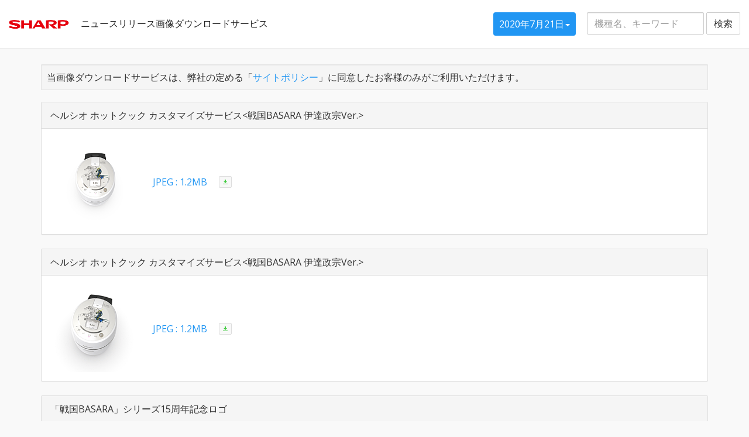

--- FILE ---
content_type: text/html
request_url: https://corporate.jp.sharp/press/p200721-a.html
body_size: 815
content:
<!DOCTYPE html>
<html lang="ja" prefix="og: http://ogp.me/ns#">
<head itemscope itemtype="http://schema.org/WebSite">
  <meta charset="utf-8">
  <meta http-equiv="X-UA-Compatible" content="IE=Edge">
  <meta name="viewport" content="width=device-width, initial-scale=1, shrink-to-fit=no">
  <meta name="description" content="">
  <meta name="copyright" content="&copy; SHARP CORPORATION">
  <title itemprop='name'>ヘルシオ ホットクック カスタマイズサービス&lt;戦国BASARA 伊達政宗Ver.&gt;を発売：ニュースリリース画像ダウンロードサービス：シャープ</title>
  <meta property="og:title" content="ヘルシオ ホットクック カスタマイズサービス&lt;戦国BASARA 伊達政宗Ver.&gt;を発売">
  <meta property="og:description" content="">
  <meta property="og:image" content="https://corporate.jp.sharp/press/jpg/KN-HW10E_basara.jpg">
  <meta property="og:type" content="product">
  <meta property="og:site_name" content="シャープ株式会社">
  <meta property="og:url" content="https://corporate.jp.sharp/press/p200721-a.html">
  <meta property="fb:admins" content="100006043125643">
  <meta property="fb:app_id" content="239696019558840">
  <link rel="canonical" href="https://corporate.jp.sharp/press/p200721-a.html" itemprop="url">
  <link href="/press/css/bootstrap.min.css" rel="stylesheet">
  <link href="/press/css/pressbs.css" rel="stylesheet">
  <script src="/press/js/jquery.min.js"></script>
  <script src="/press/js/bootstrap.min.js"></script>
  <script src="/press/js/pressbs.js"></script>
</head>
<body class="no-thank-yu">
<!-- Google Tag Manager -->
<noscript><iframe src="//www.googletagmanager.com/ns.html?id=GTM-KV79VG" height="0" width="0" style="display:none;visibility:hidden"></iframe></noscript>
<script>(function(w,d,s,l,i){w[l]=w[l]||[];w[l].push({'gtm.start':new Date().getTime(),event:'gtm.js'});var f=d.getElementsByTagName(s)[0], j=d.createElement(s),dl=l!='dataLayer'?'&l='+l:'';j.async=true;j.src='//www.googletagmanager.com/gtm.js?id='+i+dl;f.parentNode.insertBefore(j,f);})(window,document,'script','dataLayer','GTM-KV79VG');</script>
<!-- End Google Tag Manager -->

<div class="navwrap">2020年7月21日</div>

<div class="container photo-list">

  <div class="well well-sm">当画像ダウンロードサービスは、弊社の定める「サービス利用規約」に同意したお客様のみがご利用いただけます。</div>

  <div class="panel panel-default unformed photo">
    <div class="panel-heading">ヘルシオ ホットクック カスタマイズサービス&lt;戦国BASARA 伊達政宗Ver.&gt;</div>
    <img class="media-object" src="/press/image/KN-HW10E_basara.gif" alt="">
    <a href="/press/jpg/KN-HW10E_basara.jpg" class="media-opt">JPEG : 1.2MB</a>
  </div>
	
	<div class="panel panel-default unformed photo">
    <div class="panel-heading">ヘルシオ ホットクック カスタマイズサービス&lt;戦国BASARA 伊達政宗Ver.&gt;</div>
    <img class="media-object" src="/press/image/KN-HW10E_basara_IM01.gif" alt="">
    <a href="/press/jpg/KN-HW10E_basara_IM01.jpg" class="media-opt">JPEG : 1.2MB</a>
  </div>
	
	<div class="panel panel-default unformed photo">
    <div class="panel-heading">「戦国BASARA」シリーズ15周年記念ロゴ</div>
    <img class="media-object" src="/press/image/basara_15_logo.gif" alt="">
    <a href="/press/jpg/basara_15_logo.jpg" class="media-opt">JPEG : 842KB</a>
  </div>

  <div class="panel panel-default unformed link">
    <div class="panel-heading">ニュースリリース本文</div>
    <a href="/news/200721-a.html" class="link-title">ヘルシオ ホットクック カスタマイズサービス&lt;戦国BASARA 伊達政宗Ver.&gt;を発売</a>
  </div>


</div><!-- /.container -->

<footer class="footer">
  <div class="container">
    <div class="row">
      <div class="col-sm-9"><a href="/policy-j.html" class="text-muted">サイトポリシー</a></div>
      <div class="col-sm-3 text-right"><a href="/policy-j.html#copyright" class="text-muted"><img src="/images_global/foot_copyright.gif" alt="COPYRIGHT" width="146" height="9"></a></div>
    </div>
  </div>
</footer>

</body>
</html>


--- FILE ---
content_type: text/css
request_url: https://corporate.jp.sharp/press/css/pressbs.css
body_size: 44
content:
body {
  padding-top: 110px;
}

.footer {
  padding: 15px 15px 30px;
}

.navbar {
  box-shadow: 0 1px 1px rgba(0,0,0,.04);
}

.navbar-brand {
  padding-right: 0;
  padding-top: 24px;
}

.dates .dropdown-toggle {
  background-color: #f8f8f8;
}

.dates .dropdown-toggle,
.dates .dropdown-menu {
  text-align: center;
}

.dates .dropdown-menu .divider:first-child {
  display: none;
}

.nav > li > a {
  padding: 8px 10px;
}

.xs-logo {
  margin-bottom: -12px;
  padding-top: 12px;
  text-align: center;
  display: block;
}

.page-title {
  display: block;
  margin-left: 15px;
}

.photo-list .media-left {
  min-width: 150px;
  text-align: center;
}

.photo-list .media-object {
  margin: auto;
}

.media-object[src="image/"] {
  display: none;
}

.link .list-group,
.photo .list-group {
  margin-bottom: 0;
}

.list-group .list-group-item:only-of-type {
  border: none;
}

.media-opt {
  vertical-align: middle;
}

.media-download {
  margin-left: 20px;
  font-size: 90%;
  border-radius: 2px;
  padding: 9px 10px;
  background: url(/press/images/download.svg) no-repeat center #f8f8f8;
  display: inline-block;
  border: 1px solid #ddd;
  vertical-align: middle;
}

.media-download:hover {
  background-color: #ccc;
  background-position: top 65% right 50%;
}

.month-list,
.year-list {
  text-align: center;
}

.year-list {
  margin-bottom: 20px;
}

.photo-list-month {
  margin-top: 90px;
}

.press-search-result .nav-title,
.press-search-result .keyword {
  display: none;
}

.panel.link .list-group-item:first-child:last-child {
  border: none;
}

.panel.all,
.panel.all .panel-body,
.panel.all .list-group-item {
  background-color: transparent;
  box-shadow: none;
  padding: 0;
  text-align: right;
}

@media(min-width: 768px) {
  #word {
    transition: all .3s;
    width: 200px;
  }
  #word:focus {
    width: 400px;
  }
}/*@*/

@media(max-width: 767px) {
  body {
    padding-top: 120px;
  }

  .navbar-form {
    margin-top: -1px;
    margin-bottom: 0;
  }

  .navbar-form .form-group {
    margin-bottom: 0;
  }

  .navbar-nav {
    margin-top: 0;
  }

  .navbar-text.page-title {
    margin-bottom: 0;
  }

  .navbar-toggle {
    margin-bottom: 12px;
  }

  .navbar-collapse {
    box-shadow: 0 6px 12px rgba(0,0,0,.175);
  }

  .form-group,
  .form-control,
  .form-submit {
    display: flex;
  }

  .photo-list-month {
    margin-top: 120px;
  }

  .photo-list .media-left {
    min-width: 64px;
  }

  .photo-list .media-object {
    width: 64px;
  }

  .footer-item {
    margin-top: 2em;
    text-align: center;
  }

  .month-list .disabled {
    display: none;
  }

  .footer {
    padding: 0 0 50px;
  }
}/*@*/

@media(max-width: 412px) {
  .navbar-text.page-title {
    margin-top: 20px;
    width: 10.9em;
  }
}/*@*/


--- FILE ---
content_type: image/svg+xml
request_url: https://corporate.jp.sharp/press/images/download.svg
body_size: -706
content:
<svg xmlns="http://www.w3.org/2000/svg" width="8" height="8" viewBox="0 0 8 8">
  <path d="M3 0v3h-2l3 3 3-3h-2v-3h-2zm-3 7v1h8v-1h-8z" fill="#44cc44"/>
</svg>

--- FILE ---
content_type: text/javascript
request_url: https://corporate.jp.sharp/press/js/pressbs.js
body_size: 3188
content:
$(function() {
  'use strict';
  initElems();
  //agreement();

  function agreement() {
    var prefs = {};
    prefs.policyagreed = false;
    try {
      var d = JSON.parse(sessionStorage.getItem("pressphoto"));
      if (d) {
        prefs = d;
      }
    } catch(e) {
    }
    if (!prefs.policyagreed) {
      var agree = $(getHtmlFromDummyFunc(agreef));
      $("body").append(agree);
      $('#agreementModal').on('shown.bs.modal', function () {
        $('#myInput').focus()
      });
      $('#agreementModal').on('hidden.bs.modal', function () {
        prefs.policyagreed = true;
        try {
          sessionStorage.setItem("pressphoto", JSON.stringify(prefs));
        } catch(e) {
        }
      });
      $('#agreementModal').modal('show');
    }
  }

  function initElems() {
    var nav = $(getHtmlFromDummyFunc(navf));
    var bcrumb = $(getHtmlFromDummyFunc(bcrumbf));
    var caution = $(getHtmlFromDummyFunc(cautionf));

    $(".well-sm").html("当画像ダウンロードサービスは、弊社の定める「<a href='/policy-j.html'>サイトポリシー</a>」に同意したお客様のみがご利用いただけます。");
    $(".footer .text-right .text-muted").html("&copy; SHARP CORPORATION");
    $(".footer .col-sm-9, .footer .col-sm-3").addClass("col-sm-6 footer-item").removeClass("col-sm-9 col-sm-3");

    var keyword = $(".keyword").remove().text();
    var navdate = $(".navwrap").text();
    nav.find(".dates .dropdown-toggle").html(navdate + '<span class="caret"></span>');
    var menuitem = $("<ul/>");
    $(".photo-list").has(".photo-list-month .panel-title").wrapInner('<div class="row"><div class="col-md-12"></div></div>').each(function(){
      var id = $(this).attr("id");
      var name = $(this).find(".photo-list-month .panel-title").text();
      menuitem.append('<li><a data-toggle="collapse" data-target=".navbar-collapse.in" href="#' + id + '">' + name + '</a></li>');
    });
    nav.find(".dates .dropdown-menu").prepend(menuitem.children());
    $(".navwrap").html(nav);
    $("#word").val(keyword);
    bcrumb.find(".active").html(navdate);
    $(".footer").before($('<div class="container"/>').append(bcrumb, caution));

    $(".panel.unformed.photo").each(function(){
      $(this).find(".media-object").wrap('<div class="media-left media-middle"></div>');
      $(this).find(".media-opt").wrap('<li class="list-group-item"></li>');
      $(this).find(".media-opt").each(function() {
        console.log(this);
        $(this).after($(this).clone().addClass("media-download").removeClass("media-opt").attr("download", "").text(""));
      });
      $(this).find(".list-group-item").wrapAll('<div class="media-body media-middle"><ul class="list-group"></ul></div>');
      $(this).find(".media-left,.media-body").wrapAll('<div class="panel-body"><div class="media"></div></div>');
      $(this).removeClass("unformed");
    });
    $(".panel.unformed.item").each(function(){
      $(this).find(".media-object").wrap('<div class="media-left"></div>').wrap($(this).find(".item-title").clone().removeClass('item-title').html(''));
      $(this).find(".item-title").wrap('<div class="media-body media-middle"><h4 class="media-heading"></div></div>');
      $(this).find(".media-left,.media-body").wrapAll('<div class="panel-body"><div class="media"></div></div>');
      $(this).removeClass("unformed");
    });
    $(".panel.unformed.link").each(function(){
      $(this).find(".link-title").wrap('<li class="list-group-item"></li>');
      $(this).find(".list-group-item").wrapAll('<div class="media-body media-middle"><ul class="list-group"></ul></div>');
      $(this).find(".media-body").wrapAll('<div class="panel-body"><div class="media"></div></div>');
      $(this).removeClass("unformed");
    });
  }

  /* HTML Data and dummy functions */
  function getHtmlFromDummyFunc(f) {
    var h = f.toString().split("\n");
    h.pop();
    h.shift();
    return h.join("\n");
  }

  function agreef() {/*
<!-- Modal -->
<div class="modal fade" id="agreementModal" tabindex="-1" role="dialog" aria-labelledby="agreementModalLabel" data-backdrop="static">
  <div class="modal-dialog" role="document">
    <div class="modal-content">
      <div class="modal-header">
        <h4 class="modal-title" id="agreementModalLabel">サービスのご利用条件</h4>
      </div>
      <div class="modal-body">
        <p>「シャープニュースリリース画像ダウンロードサービス」（以下、本サービス）は、弊社の定める「サービス利用規約」（以下、利用規約）に同意したお客様（以下、ユーザー）のみが利用できるものとします。 ユーザーが本サービスのサイトから画像をダウンロードし、又は、ダウンロードされた画像を受領した場合、利用規約に同意したものとみなしますので、利用規約をご熟読頂いたうえ、ご利用ください。なお、利用規約に同意頂けない場合は、ダウンロードを中止するか、ダウンロードしたファイルを削除してください。</p>
        <h4>サービス利用規約</h4>
        <ol>
          <li>サービスの内容、利用許諾の範囲
            <ol>
              <li>弊社はユーザーに対し、本サービスのサイトから画像データファイル（以下「画像」といいます）を、ダウンロードし、これを利用する無償、非独占かつ譲渡不可能な権利を許諾します。</li>
              <li>前項の許諾に基づくユーザーの利用は、私的利用に限定されるものでは無く、ウェブサイト、パンフレット、プレゼンテーション、出版物等の方法による弊社製品の紹介のためにも利用することができます。</li>
              <li>前2項の規定に関わらず、ユーザーは弊社及び弊社製品に対する、誤解、混乱を生ぜしめ、又は、信頼・評判を毀損するおそれのある利用・編集を行ってはなりません。</li>
              <li>ダウンロード画像への直接のリンクを行ってはなりません。</li>
              <li>弊社は、ユーザーが本利用規約に反する画像の利用を行ったことにより、損害を被った場合、その損害の賠償を請求することができます。また、損害の発生の有無に関わらず、利用規約に反する利用を直ちに中止させることができます。</li>
            </ol>
          </li>
          <li>著作権<br>
            許諾画像を使用して作成した制作物の所有権は、ユーザーにありますが、画像自体の権利及びその著作権は、弊社に帰属します。
          </li>
          <li>終了<br>
            本利用規約はユーザーが（画像をダウンロードしたか、ダウンロードした画像を受領したかに関わらず）画像を受領した時点で発効します。本利用規約による利用許諾は、ユーザーが著作権法または本利用規約の条項の１つにでも違反したときは、弊社からの終了通知を待つまでもなく直ちに終了するものとします。その場合、ユーザーは直ちに画像とその複製をすべて廃棄しなければなりません。
          </li>
          <li>画像の保証<br>
            弊社はユーザーによりダウンロードされた画像の品質、並びにダウンロード後の画像の弊社における保存・管理について一切の免責を得るものとし、ユーザーは自己の負担において本サービスを利用するものとします。
          </li>
          <li>責任の制限<br>
            弊社は、画像の使用、またはそれを使用できなかったことにより生じた直接的、派生的、付随的または間接的損害（データの破損、営業上の利益の損失、業務の中断、営業情報の損失などによる損害を含む）については、通常もしくは特別の損害に拘わらず、たとえそのような損害の発生や第三者からの賠償請求の可能性があることについて予め知らされた場合でも、一切責任を負いません。
          </li>
          <li>一般事項<br>
            本規約は、日本法の適用を受け、日本法に基づいて解釈されるものとします。
          </li>
        </ol>
      </div>
      <div class="modal-footer">
        <button type="button" class="btn btn-primary" data-dismiss="modal">利用規約に同意する</button>
      </div>
    </div>
  </div>
</div>
  */}

  function navf() {/*

<nav class="navbar navbar-default navbar-fixed-top">
  <div class="container-fluid">
    <!-- Brand and toggle get grouped for better mobile display -->
    <div class="navbar-header visible-xs">
      <a href="/" class="xs-logo"><img src="/shared/img/logo_sharp_bo.png" height="36" width="103" alt="SHARP"></a>
    </div>
    <div class="navbar-header">
      <button type="button" class="navbar-toggle collapsed" data-toggle="collapse" data-target="#navbar-collapse-1" aria-expanded="false">
        <span class="sr-only">Toggle navigation</span>
        <span class="icon-bar"></span>
        <span class="icon-bar"></span>
        <span class="icon-bar"></span>
      </button>
      <a href="/" class="navbar-brand hidden-xs"><img src="/shared/img/logo_sharp_bo.png" alt="SHARP" width="103" height="36"></a>
      <a href="./" class="navbar-text page-title">ニュースリリース画像ダウンロードサービス</a>
    </div>

    <!-- Collect the nav links, forms, and other content for toggling -->
    <div class="collapse navbar-collapse" id="navbar-collapse-1">
      <form class="navbar-form navbar-right" role="search" name="form1" method="get" action="/cgi-bin/press/search.cgi">
        <div class="form-group">
          <label for="word"></label>
          <input type="text" class="form-control" id="word" name="word" placeholder="機種名、キーワード">
          <button type="submit" class="btn btn-default form-submit">検索</button>
        </div>
        <input type="hidden" name="code" value="utf8">
      </form>
      <ul class="nav navbar-nav navbar-right">
        <li class="dropdown dates active">
          <a href="#" class="dropdown-toggle" data-toggle="dropdown" role="button" aria-haspopup="true" aria-expanded="false">2016年7月<span class="caret"></span></a>
          <ul class="dropdown-menu">
            <li role="separator" class="divider"></li>
            <li><a href="./">2026年～2023年</a></li>
            <li><a href="ii22.html">2022年～2019年</a></li>
            <li><a href="ii18.html">2018年～2015年</a></li>
            <li><a href="ii14.html">2014年～2011年</a></li>
            <li><a href="ii10.html">2010年～2007年</a></li>
            <li><a href="ii06.html">2006年～2003年</a></li>
            <li><a href="ii02.html">2002年～1999年</a></li>
          </ul>
        </li>
      </ul>
    </div><!-- /.navbar-collapse -->
  </div><!-- /.container-fluid -->
</nav>
  */}

  function cautionf() {/*
<div class="well well-sm">掲載している内容は報道発表日時点の情報であり、ご覧になった時点で内容が変更になっている可能性があります。あらかじめご了承下さい。</div>
  */}

  function bcrumbf() {/*
  <ol class="breadcrumb">
    <li><a href="/">ホーム</a></li>
    <li><a href="/press/">ニュースリリース画像ダウンロードサービス</a></li>
    <li class="active">2XXX年■月</li>
  </ol>
  */}

});
